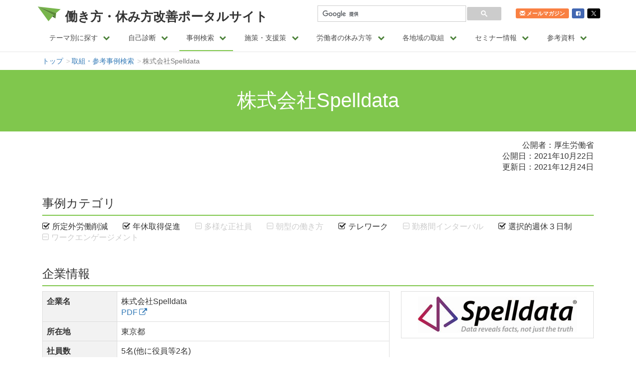

--- FILE ---
content_type: text/html; charset=UTF-8
request_url: https://work-holiday.mhlw.go.jp/detail/04433.html
body_size: 11523
content:
<!DOCTYPE html>
<html lang="ja">
<head>
<!-- Google Tag Manager -->
<script>(function(w,d,s,l,i){w[l]=w[l]||[];w[l].push({'gtm.start':
new Date().getTime(),event:'gtm.js'});var f=d.getElementsByTagName(s)[0],
j=d.createElement(s),dl=l!='dataLayer'?'&l='+l:'';j.async=true;j.src=
'https://www.googletagmanager.com/gtm.js?id='+i+dl;f.parentNode.insertBefore(j,f);
})(window,document,'script','dataLayer','GTM-T89ZG96');</script>
<!-- End Google Tag Manager -->
	<meta charset="UTF-8">
	<meta http-equiv="X-UA-Compatible" content="IE=edge">
	<meta name="description" content="株式会社Spelldataの働き方・休み方改善取組事例ページです。厚生労働省が2021/10/22に公開し、2021/12/24に更新しました。">
	<meta name="keywords" content="働き方,休み方,自己診断,見える化,改善,働き方・休み方改革,株式会社Spelldata">
	<meta id="viewport" name="viewport" content="width=device-width,initial-scale=1">

	<link rel="manifest" href="../dist/json/manifest.json">
	<link rel="shortcut icon" href="../favicon.ico" type="image/x-icon">
	<link rel="apple-touch-icon" href="../dist/image/apple/apple-touch-icon.png">
	<link rel="apple-touch-icon" sizes="57x57" href="../dist/image/apple/apple-touch-icon-57x57.png">
	<link rel="apple-touch-icon" sizes="72x72" href="../dist/image/apple/apple-touch-icon-72x72.png">
	<link rel="apple-touch-icon" sizes="76x76" href="../dist/image/apple/apple-touch-icon-76x76.png">
	<link rel="apple-touch-icon" sizes="114x114" href="../dist/image/apple/apple-touch-icon-114x114.png">
	<link rel="apple-touch-icon" sizes="120x120" href="../dist/image/apple/apple-touch-icon-120x120.png">
	<link rel="apple-touch-icon" sizes="144x144" href="../dist/image/apple/apple-touch-icon-144x144.png">
	<link rel="apple-touch-icon" sizes="152x152" href="../dist/image/apple/apple-touch-icon-152x152.png">

	<meta name="application-name" content="働き方・休み方改善ポータルサイト"/>
	<meta name="msapplication-square70x70logo" content="../dist/image/win/small.jpg"/>
	<meta name="msapplication-square150x150logo" content="../dist/image/win/medium.jpg"/>
	<meta name="msapplication-wide310x150logo" content="../dist/image/win/wide.jpg"/>
	<meta name="msapplication-square310x310logo" content="../dist/image/win/large.jpg"/>
	<meta name="msapplication-TileColor" content="#7BBD51"/>

	<title>株式会社Spelldata：働き方・休み方改善取組事例（公開者：厚生労働省／公開日：2021/10/22／更新日：2021/12/24） | 働き方・休み方改善ポータルサイト</title>

	<meta property="og:type" content="website">
	<meta property="og:url" content="https://work-holiday.mhlw.go.jp">
	<meta property="og:title" content="働き方・休み方改善ポータルサイト">
	<meta property="og:image" content="https://work-holiday.mhlw.go.jp/dist/image/top/site_image.png">
	<meta property="og:description" content="働き方・休み方改善ポータルサイトは、企業や労働者が指標を活用して「働き方」や「休み方」を自己診断することにより、自らの「働き方」や「休み方」を見える化し、時間外労働の削減や年次有給休暇の取得促進を図ることを目的としたサイトです。">
	<meta property="og:site_name" content="働き方・休み方改善ポータルサイト">

	<meta name="twitter:card" content="summary" />
	<meta name="twitter:title" content="働き方・休み方改善ポータルサイト" />
	<meta name="twitter:description" content="働き方・休み方改善ポータルサイトは、企業や労働者が指標を活用して「働き方」や「休み方」を自己診断することにより、自らの「働き方」や「休み方」を見える化し、時間外労働の削減や年次有給休暇の取得促進を図ることを目的としたサイトです。" />
	<link rel="canonical" href="https://work-holiday.mhlw.go.jp/detail/04433.html">
	<link href="/dist/css/common.css?v=20251212" media="all" rel="stylesheet">
	<link href="/dist/css/caseDetail.css?v=20251212" media="all" rel="stylesheet">
	<script type="application/ld+json">
		{"@context": "https://schema.org","@type": "BreadcrumbList","itemListElement": [{"@type": "ListItem","position": 1,"name": "トップ","item": "https://work-holiday.mhlw.go.jp"},{"@type":"ListItem","position":"2","name":"取組・参考事例検索","item": "https://work-holiday.mhlw.go.jp/case/"},{"@type":"ListItem","position":"3","name":"株式会社Spelldata"}]}
	</script>
	<script type="application/ld+json">
		{
			"@context": "https://schema.org",
			"@type": "Article",
			"headline": "株式会社Spelldata：働き方・休み方改善取組事例（2021年12月24日更新）",
			"image": ["https://work-holiday.mhlw.go.jp/detail/04433/2.jpg"],
			"datePublished": "2021-10-22T10:30:00+09:00",
			"dateModified": "2021-12-24T10:39:26+09:00",
			"author": {
				"@type": "Organization",
				"name": "厚生労働省",
				"url": "https://www.mhlw.go.jp/"
			},
			"publisher": {
				"@type": "Organization",
				"name": "厚生労働省",
				"url": "https://www.mhlw.go.jp/"
			}
		}
	</script>
</head>

<body>
<!-- Google Tag Manager (noscript) -->
<noscript><iframe src="https://www.googletagmanager.com/ns.html?id=GTM-T89ZG96"
height="0" width="0" style="display:none;visibility:hidden"></iframe></noscript>
<!-- End Google Tag Manager (noscript) -->
	<div id="top" class="container">
		<header>
			<nav class="navbar">
				<div class="navbar-header">
					<a href="../" class="navbar-brand">働き方・休み方改善ポータルサイト</a>
					<button id="headerMenuButton" type="button" class="navbar-toggle" data-toggle="collapse" data-target="#navbarHeaderBlock" tabindex="-1">
						<span class="sr-only">メニュー</span>
						<span class="icon-bar"></span>
						<span class="icon-bar"></span>
						<span class="icon-bar"></span>
					</button>
				</div>
				<div id="navbarHeaderBlock" class="collapse navbar-collapse">
					<div id="customSearch">
						<!-- サイト内検索窓 -->
						
						<script>
							(function() {
								var cx = '012327854208780795935:7ql7q06slyg';
								var gcse = document.createElement('script');
								gcse.type = 'text/javascript';
								gcse.async = true;
								gcse.src = 'https://cse.google.com/cse.js?cx=' + cx;
								var s = document.getElementsByTagName('script')[0];
								s.parentNode.insertBefore(gcse, s);
							})();
						</script>
						<gcse:searchbox-only></gcse:searchbox-only>
						
						<!-- サイト内検索窓 -->
					</div>
					<div id="headerNavBlock">
						<ul id="headerNav" class="nav navbar-nav">
							<li id="gloablMenuThematic">
								<a href="#indexPickupContentsSection">テーマ別に探す<span class="fa fa-chevron-down" aria-hidden="true"></span></a>
								<div>
									<dl>
										<dt>テーマ別に探す</dt>
										<dd>
											<i class="glyphicon glyphicon-remove" aria-hidden="true"></i>
											<dl>
												<dt><a href="../diagnosis/">企業・社員向け自己診断をしたい<span class="glyphicon glyphicon-chevron-right" aria-hidden="true"></span></a></dt>
											</dl>
											<dl>
												<dt><a href="../case/">企業の（働き方改革）取組事例を検索したい<span class="glyphicon glyphicon-chevron-right" aria-hidden="true"></span></a></dt>
											</dl>
											<dl>
												<dt><a href="../labor-management-dialogue/">労使間で話合いの機会を設けたい<span class="glyphicon glyphicon-chevron-right" aria-hidden="true"></span></a></dt>
											</dl>
											<dl>
												<dt><a href="../thematic/">仕事の進め方など課題別の対策を知りたい<span class="glyphicon glyphicon-chevron-right" aria-hidden="true"></span></a></dt>
											</dl>
											<dl>
												<dt><a href="../holiday/">労働者の休み方に着目した取組等を知りたい<span class="glyphicon glyphicon-chevron-right" aria-hidden="true"></span></a></dt>
											</dl>
											<dl>
												<dt><a href="../kyuuka-sokushin/">年次有給休暇制度について知りたい<span class="glyphicon glyphicon-chevron-right" aria-hidden="true"></span></a></dt>
											</dl>
											<dl>
												<dt><a href="../holiday/time-unit.html">時間単位の年次有給休暇制度を知りたい<span class="glyphicon glyphicon-chevron-right" aria-hidden="true"></span></a></dt>
											</dl>
											<dl>
												<dt><a href="../area/">キッズウィーク・地域の休暇取得促進の取組を知りたい<span class="glyphicon glyphicon-chevron-right" aria-hidden="true"></span></a></dt>
											</dl>
											<dl>
												<dt><a href="../case/index.php?action_kouhyou_caseadvanced_fourdayworkweek=true">選択的週休３日制について知りたい<span class="glyphicon glyphicon-chevron-right" aria-hidden="true"></span></a></dt>
											</dl>
											<dl>
												<dt><a href="../kyuukaseido/">ボランティア休暇・病気休暇など特別な休暇制度を知りたい<span class="glyphicon glyphicon-chevron-right" aria-hidden="true"></span></a></dt>
											</dl>
											<dl>
												<dt><a href="../interval/">勤務間インターバル制度について知りたい<span class="glyphicon glyphicon-chevron-right" aria-hidden="true"></span></a></dt>
											</dl>
											<dl>
												<dt><a href="../shiwayoseboushi/">「しわ寄せ」防止対策について知りたい<span class="glyphicon glyphicon-chevron-right" aria-hidden="true"></span></a></dt>
											</dl>
											<dl>
												<dt><a href="../work-engagement/">ワークエンゲージメントについて知りたい<span class="glyphicon glyphicon-chevron-right" aria-hidden="true"></span></a></dt>
											</dl>
											<dl>
												<dt><a href="../seminar/">シンポジウム・セミナー情報を知りたい<span class="glyphicon glyphicon-chevron-right" aria-hidden="true"></span></a></dt>
											</dl>
											<dl>
												<dt><a href="../shisaku-shiensaku/">制度・支援策を知りたい<span class="glyphicon glyphicon-chevron-right" aria-hidden="true"></span></a></dt>
											</dl>
											<dl>
												<dt><a href="../material/category1.php">事例集やパンフレットを探したい<span class="glyphicon glyphicon-chevron-right" aria-hidden="true"></span></a></dt>
											</dl>
											<dl>
												<dt><a href="../caseform/">取組を掲載したい<span class="glyphicon glyphicon-chevron-right" aria-hidden="true"></span></a></dt>
											</dl>
											<dl>
												<dt><a href="../faq/">疑問を解決したい<span class="glyphicon glyphicon-chevron-right" aria-hidden="true"></span></a></dt>
											</dl>
											<dl>
												<dt><a href="../contact/">問い合わせをしたい<span class="glyphicon glyphicon-chevron-right" aria-hidden="true"></span></a></dt>
											</dl>
											<dl>
												<dt><a href="../registration/">ユーザー登録したい<span class="glyphicon glyphicon-chevron-right" aria-hidden="true"></span></a></dt>
											</dl>
										</dd>
									</dl>
								</div>
							</li>
							<li id="gloablMenuDiagnosis">
								<a href="../diagnosis/">自己診断<span class="fa fa-chevron-down" aria-hidden="true"></span></a>
								<div>
									<dl>
										<dt>自己診断</dt>
										<dd>
											<i class="glyphicon glyphicon-remove" aria-hidden="true"></i>
											<dl>
												<dt><a href="../diagnosis/">「働き方・休み方改善指標」を用いた自己診断<span class="glyphicon glyphicon-chevron-right" aria-hidden="true"></span></a></dt>
												<dd>
													「働き方・休み方改善指標」を用いることで、長時間労働や年次有給休暇に関する状況を把握しやすくなります。
												</dd>
											</dl>
											<dl>
												<dt><a href="../diagnosis/company.php">企業向け自己診断について<span class="glyphicon glyphicon-chevron-right" aria-hidden="true"></span></a></dt>
												<dd>
													企業の人事労務担当者が労働時間や休暇取得の実態や、これに関連する取組や制度を再確認できます。
												</dd>
											</dl>
											<dl>
												<dt><a href="../diagnosis/company.php?action_kouhyou_diagnosis_company_2024_question_01=true">企業向け自己診断開始<span class="glyphicon glyphicon-chevron-right" aria-hidden="true"></span></a></dt>
												<dd>
													企業向け自己診断をすぐに始められます。
												</dd>
											</dl>
											<dl>
												<dt><a href="../diagnosis/staff.php">社員向け自己診断について<span class="glyphicon glyphicon-chevron-right" aria-hidden="true"></span></a></dt>
												<dd>
													社員自身の働き方・休み方を確認し、職場の改善について考えるきっかけにご活用ください。
												</dd>
											</dl>
											<dl>
												<dt><a href="../diagnosis/staff.php?action_kouhyou_diagnosis_staff_2024_question_01=true">社員向け自己診断開始<span class="glyphicon glyphicon-chevron-right" aria-hidden="true"></span></a></dt>
												<dd>
													社員向け自己診断をすぐに始められます。
												</dd>
											</dl>
										</dd>
									</dl>
								</div>
							</li>
							<li id="gloablMenuCase" class="active">
								<a href="../case/">事例検索<span class="fa fa-chevron-down" aria-hidden="true"></span></a>
								<div>
									<dl>
										<dt>事例検索</dt>
										<dd>
											<i class="glyphicon glyphicon-remove" aria-hidden="true"></i>
											<dl>
												<dt><a href="../case/">取組・参考事例検索<span class="glyphicon glyphicon-chevron-right" aria-hidden="true"></span></a></dt>
												<dd>
													取組・参考事例検索ページでは、各社のさまざまな取組をご覧いただけます。自社の取組の参考としてご活用ください。
												</dd>
											</dl>
											<dl>
												<dt><a href="../case/index.php?action_kouhyou_caseadvanced_fourdayworkweek=true#fourdayworkweekCaseItemSection">選択的週休３日制導入事例の紹介<span class="glyphicon glyphicon-chevron-right" aria-hidden="true"></span></a></dt>
												<dd>
													選択的週休３日制に関して、各社の取組をご覧いただくことができます。自社の取組の参考としてください。
												</dd>
											</dl>
											<dl>
												<dt><a href="../case/index.php?action_kouhyou_caseadvanced_workengagement=true">ワークエンゲージメント向上取組事例<span class="glyphicon glyphicon-chevron-right" aria-hidden="true"></span></a></dt>
												<dd>
													ワークエンゲージメントの向上に取り組む企業の、各社の取組をご覧いただくことができます。自社の取組の参考としてください。
												</dd>
											</dl>
											<dl>
												<dt><a href="../case/index.php?action_kouhyou_caseadvanced_timeunit=true">時間単位の年次有給休暇を導入している企業の事例一覧<span class="glyphicon glyphicon-chevron-right" aria-hidden="true"></span></a></dt>
												<dd>
													時間単位の年次有給休暇を導入している企業の、各社の取組をご覧いただくことができます。自社の取組の参考としてください。
												</dd>
											</dl>
											<dl>
												<dt><a href="../case/index.php?action_kouhyou_caseadvanced_interval=true">勤務間インターバル制度導入事例一覧<span class="glyphicon glyphicon-chevron-right" aria-hidden="true"></span></a></dt>
												<dd>
													勤務間インターバル制度に関して、各社の取組をご覧いただくことができます。自社の取組の参考としてください。
												</dd>
											</dl>
										</dd>
									</dl>
								</div>
							</li>
							<li id="gloablMenuShisakuShiensaku">
								<a href="../shisaku-shiensaku/">施策・支援策<span class="fa fa-chevron-down" aria-hidden="true"></span></a>
								<div>
									<dl>
										<dt>施策・支援策</dt>
										<dd>
											<i class="glyphicon glyphicon-remove" aria-hidden="true"></i>
											<dl>
												<dt><a href="../shisaku-shiensaku/">働き方・休み方改革を進めるための支援策<span class="glyphicon glyphicon-chevron-right" aria-hidden="true"></span></a></dt>
												<dd>
													働き方・休み方改革を進めるための支援策をご紹介します。
												</dd>
											</dl>
											<dl>
												<dt><a href="../labor-management-dialogue/">労使間の話合いの機会の整備<span class="glyphicon glyphicon-chevron-right" aria-hidden="true"></span></a></dt>
												<dd>
													働き方・休み方の改善は、労使間の話し合いからはじまります。
												</dd>
											</dl>
											<dl>
												<dt><a href="../kyuuka-sokushin/">年次有給休暇取得促進特設サイト<span class="glyphicon glyphicon-chevron-right" aria-hidden="true"></span></a></dt>
												<dd>
													厚生労働省の取り組んでいる年次有給休暇取得について紹介しています。
												</dd>
											</dl>
											<dl>
												<dt><a href="../case/index.php?action_kouhyou_caseadvanced_fourdayworkweek=true">選択的週休３日制<span class="glyphicon glyphicon-chevron-right" aria-hidden="true"></span></a></dt>
												<dd>
													選択的週休３日制について紹介します。
												</dd>
											</dl>
											<dl>
												<dt><a href="../kyuukaseido/">特別な休暇制度とは<span class="glyphicon glyphicon-chevron-right" aria-hidden="true"></span></a></dt>
												<dd>
													特別な休暇制度とは、法律によって義務とされている休暇ではなく、企業が任意に設ける休暇制度を指します。
												</dd>
											</dl>
											<dl>
												<dt><a href="../interval/">勤務間インターバル制度について<span class="glyphicon glyphicon-chevron-right" aria-hidden="true"></span></a></dt>
												<dd>
													勤務間インターバル制度について紹介します。
												</dd>
											</dl>
											<dl>
												<dt><a href="../telework/">テレワークの推進<span class="glyphicon glyphicon-chevron-right" aria-hidden="true"></span></a></dt>
												<dd>
													テレワークとは、ICT（情報通信技術）を活用し、時間や場所を有効に活用できる柔軟な働き方です。
												</dd>
											</dl>
											<dl>
												<dt><a href="../shiwayoseboushi/">「しわ寄せ」防止特設サイト<span class="glyphicon glyphicon-chevron-right" aria-hidden="true"></span></a></dt>
												<dd>
													厚生労働省では、中小企業庁・公正取引委員会と連携を図り、「しわ寄せ」防止のための対策を講じています。
												</dd>
											</dl>
											<dl>
												<dt><a href="../work-engagement/">ワークエンゲージメントの向上<span class="glyphicon glyphicon-chevron-right" aria-hidden="true"></span></a></dt>
												<dd>
													ワークエンゲージメントの向上に取り組む意義や効果的な取り組みをご紹介します。
												</dd>
											</dl>
										</dd>
									</dl>
								</div>
							</li>
							<li id="gloablMenuHoliday">
								<a href="../holiday/">労働者の休み方等<span class="fa fa-chevron-down" aria-hidden="true"></span></a>
								<div>
									<dl>
										<dt>労働者の休み方等</dt>
										<dd>
											<i class="glyphicon glyphicon-remove" aria-hidden="true"></i>
											<dl>
												<dt><a href="../holiday/">労働者の休み方等について<span class="glyphicon glyphicon-chevron-right" aria-hidden="true"></span></a></dt>
												<dd>
													労働者の休み方等について紹介します。
												</dd>
											</dl>
											<dl>
												<dt><a href="../kyuuka-sokushin/">年次有給休暇取得促進特設サイト<span class="glyphicon glyphicon-chevron-right" aria-hidden="true"></span></a></dt>
												<dd>
													厚生労働省の取り組んでいる年次有給休暇取得について紹介しています。
												</dd>
											</dl>
											<dl>
												<dt><a href="../planned-granting/">年次有給休暇の計画的付与制度<span class="glyphicon glyphicon-chevron-right" aria-hidden="true"></span></a></dt>
												<dd>
													年次有給休暇の計画的付与制度について紹介します。
												</dd>
											</dl>
											<dl>
												<dt><a href="../holiday/time-unit.html">時間単位の年次有給休暇制度<span class="glyphicon glyphicon-chevron-right" aria-hidden="true"></span></a></dt>
												<dd>
													時間単位の年次有給休暇制度について紹介します。
												</dd>
											</dl>
										</dd>
									</dl>
								</div>
							</li>
							<li id="gloablMenuArea">
								<a href="../area/">各地域の取組<span class="fa fa-chevron-down" aria-hidden="true"></span></a>
								<div>
									<dl>
										<dt>各地域の取組</dt>
										<dd>
											<i class="glyphicon glyphicon-remove" aria-hidden="true"></i>
											<dl>
												<dt><a href="../area/">働き方・休み方改革各地域の取組<span class="glyphicon glyphicon-chevron-right" aria-hidden="true"></span></a></dt>
												<dd>
													地方公共団体で行われている取組事例を紹介します。
												</dd>
											</dl>
											<dl>
												<dt><a href="../area/?torikumi=4">地域の特性を活かした年次有給休暇取得促進<span class="glyphicon glyphicon-chevron-right" aria-hidden="true"></span></a></dt>
												<dd>
													地方自治体、都道府県労働局等で行っている地域の特性を活かした年次有給休暇取得促進の取組を紹介しています。
												</dd>
											</dl>
											<dl>
												<dt><a href="../area/?torikumi=3">キッズウィークの取組<span class="glyphicon glyphicon-chevron-right" aria-hidden="true"></span></a></dt>
												<dd>
													キッズウィークに関する各自治体の取組を紹介しています。
												</dd>
											</dl>
										</dd>
									</dl>
								</div>
							</li>
							<li id="gloablMenuSeminar">
								<a href="../seminar/">セミナー情報<span class="fa fa-chevron-down" aria-hidden="true"></span></a>
								<div>
									<dl>
										<dt>セミナー情報</dt>
										<dd>
											<i class="glyphicon glyphicon-remove" aria-hidden="true"></i>
											<dl>
												<dt><a href="../seminar/">直近のシンポジウム・セミナー開催情報<span class="glyphicon glyphicon-chevron-right" aria-hidden="true"></span></a></dt>
												<dd>
													働き方・休み方に関するシンポジウム・セミナーについて紹介します。
												</dd>
											</dl>
											<dl>
												<dt><a href="../seminar/2024.html">2024年度<span class="glyphicon glyphicon-chevron-right" aria-hidden="true"></span></a></dt>
												<dd>
													2024年度に開催された、働き方・休み方に関するシンポジウム・セミナーについて紹介します。
												</dd>
											</dl>
											<dl>
												<dt><a href="../seminar/2023.html">2023年度<span class="glyphicon glyphicon-chevron-right" aria-hidden="true"></span></a></dt>
												<dd>
													2023年度に開催された、働き方・休み方に関するシンポジウム・セミナーについて紹介します。
												</dd>
											</dl>
											<dl>
												<dt><a href="../seminar/2022.html">2022年度<span class="glyphicon glyphicon-chevron-right" aria-hidden="true"></span></a></dt>
												<dd>
													2022年度に開催された、働き方・休み方に関するシンポジウム・セミナーについて紹介します。
												</dd>
											</dl>
											<dl>
												<dt><a href="../seminar/2021.html">2021年度<span class="glyphicon glyphicon-chevron-right" aria-hidden="true"></span></a></dt>
												<dd>
													2021年度に開催された、働き方・休み方に関するシンポジウム・セミナーについて紹介します。
												</dd>
											</dl>
										</dd>
									</dl>
								</div>
							</li>
							<li id="gloablMenuMaterial">
								<a href="../material/">参考資料<span class="fa fa-chevron-down" aria-hidden="true"></span></a>
								<div>
									<dl>
										<dt>参考資料</dt>
										<dd>
											<i class="glyphicon glyphicon-remove" aria-hidden="true"></i>
											<dl>
												<dt><a href="../material/">参考資料<span class="glyphicon glyphicon-chevron-right" aria-hidden="true"></span></a></dt>
												<dd>
													働き方・休み方に関する広報媒体や報道発表の資料、アンケート調査結果などを掲載しています。
												</dd>
											</dl>
											<dl>
												<dt><a href="../material/category1.php">関係法令等に関するパンフレットなど<span class="glyphicon glyphicon-chevron-right" aria-hidden="true"></span></a></dt>
												<dd>
													関係法令等に関するパンフレットやリーフレット、ハンドブック、事例集などの広報媒体を掲載しています。
												</dd>
											</dl>
											<dl>
												<dt><a href="../material/category2.html">働き方・休み方改善ハンドブック<span class="glyphicon glyphicon-chevron-right" aria-hidden="true"></span></a></dt>
												<dd>
													働き方・休み方の改善に役立つハンドブックを業種別に作成しています。
												</dd>
											</dl>
											<dl>
												<dt><a href="../material/category6.html">地域の特性を活かしたワーク・ライフ・バランスの推進事例集<span class="glyphicon glyphicon-chevron-right" aria-hidden="true"></span></a></dt>
												<dd>
													地域の特性を活かしたワーク・ライフ・バランスの推進事例集を紹介します。
												</dd>
											</dl>
											<dl>
												<dt><a href="../material/category4.html">特別な休暇制度-資料<span class="glyphicon glyphicon-chevron-right" aria-hidden="true"></span></a></dt>
												<dd>
													特別な休暇制度及び犯罪被害者の被害回復のための休暇制度に関する資料です。
												</dd>
											</dl>
											<dl>
												<dt><a href="../material/movie.html">働き方・休み方改善に関する動画一覧<span class="glyphicon glyphicon-chevron-right" aria-hidden="true"></span></a></dt>
												<dd>
													働き方・休み方改善ポータルサイトに掲載している、動画の掲載箇所をまとめています。
												</dd>
											</dl>
										</dd>
									</dl>
								</div>
							</li>
						</ul>
						<ul id="headerSocialNav" class="nav navbar-nav">
							<li id="headerMerumaga">
								<a href="../mailmagazine.html"><span class="glyphicon glyphicon-envelope"></span>メールマガジン</a>
							</li>
							<li id="headerFacebook">
								<a href="http://www.facebook.com/share.php?u=https://work-holiday.mhlw.go.jp/" onclick="window.open(this.href, 'FBwindow', 'width=650, height=450, menubar=no, toolbar=no, scrollbars=yes'); return false;"><i class="fa fa-facebook-square"></i><span>facebook</span></a>
							</li>
							<li id="headerTwitter">
								<a href="http://twitter.com/share?text=%e5%83%8d%e3%81%8d%e6%96%b9%e3%83%bb%e4%bc%91%e3%81%bf%e6%96%b9%e6%94%b9%e5%96%84%e3%83%9d%e3%83%bc%e3%82%bf%e3%83%ab%e3%82%b5%e3%82%a4%e3%83%88&url=https://work-holiday.mhlw.go.jp" onClick="window.open(encodeURI(decodeURI(this.href)), 'tweetwindow', 'width=650, height=470, personalbar=0, toolbar=0, scrollbars=1, sizable=1'); return false;" rel="nofollow"><i class="fa fa-twitter"></i><span>twitter</span></a>
							</li>
						</ul>
					</div>
				</div>
			</nav>
		</header>

		<nav id="breadcrumbs">
			<ol class="breadcrumb">
				<li><a href="../">トップ</a></li>
				<li><a href="../case/">取組・参考事例検索</a></li>
				<li class="active">株式会社Spelldata</li>
			</ol>
		</nav>

		<article id="caseDetailPage">
			<h1><span>株式会社Spelldata</span></h1>

			<div id="authorBlock">
				<address>厚生労働省</address>
				<time datetime="2021-10-22" itemprop="datepublished" class="datepublished">2021年10月22日</time>
				<time datetime="2021-12-24" itemprop="datemodified" class="datemodified">2021年12月24日</time>			</div>			
			<section class="categorySection">
				<h2>事例カテゴリ</h2>
				<ul class="row">
										<li class="col-lg-2 col-mg-6 col-sm-6 col-xs-12 checked">所定外労働削減</li>
										<li class="col-lg-2 col-mg-6 col-sm-6 col-xs-12 checked">年休取得促進</li>
										<li class="col-lg-2 col-mg-6 col-sm-6 col-xs-12">多様な正社員</li>
										<li class="col-lg-2 col-mg-6 col-sm-6 col-xs-12">朝型の働き方</li>
										<li class="col-lg-2 col-mg-6 col-sm-6 col-xs-12 checked">テレワーク</li>
										<li class="col-lg-2 col-mg-6 col-sm-6 col-xs-12">勤務間インターバル</li>
										<li class="col-lg-2 col-mg-6 col-sm-6 col-xs-12 checked">選択的週休３日制</li>
										<li class="col-lg-2 col-mg-6 col-sm-6 col-xs-12">ワークエンゲージメント</li>
				</ul>
			</section>

			<section class="companySection">
				<h2>企業情報</h2>
				<div class="clearfix">
					<figure class="col-lg-2">
						<img src="04433/2.jpg" alt="株式会社Spelldata">
					</figure>
					<table class="table table-bordered">
						<tbody>
							<tr>
								<th>企業名</th>
								<td data-label="企業名">
									<div>株式会社Spelldata<br><a href="04433.pdf" target="_blank">PDF</a></div>
								</td>
							</tr>
							<tr>
								<th>所在地</th>
								<td data-label="所在地">
									<div>東京都</div>
								</td>
							</tr>
							<tr>
								<th>社員数</th>
								<td data-label="社員数">
									<div>5名(他に役員等2名)</div>
								</td>
							</tr>
							<tr>
								<th>業種</th>
								<td data-label="業種">
									<div>情報通信業</div>
								</td>
							</tr>
						</tbody>
					</table>
				</div>
			</section>

			<section class="torikumiSection">
				<h2>取組事例</h2>
				<table class="table table-bordered">
					<tbody>
						<tr>
							<th>取組の目的</th>
							<td data-label="取組の目的">
								<div>
従業員の力＝会社の力であると考え、従業員が快適に心地よく働くことで、会社が活性化し、サービス向上に繋がると考えています。<br />
Spelldataではライフステージの変化が激しい女性に優しい会社を目指しています。小規模な会社だからこそできる、従業員の要望に寄り添った柔軟な制度を積極的に取り入れ、短時間勤務でも効率良く生産性の高い働き方を実現することを目指しています。
								</div>
							</td>
						</tr>
						<tr>
							<th>取組の概要</th>
							<td data-label="取組の概要">
								<div>
＜現在の取組＞<br />
＊平日、午前5時〜午後10時の間で決められた月間の労働時間を自由に設計できるスーパーフレックスタイム制度<br />
2020年、新型コロナウイルス感染拡大により3月から5月まで、3か月ほど児童の自宅待機が続いたため、自宅に子供がいる状況で働く事が難しい従業員には、早朝5時から働いたり、夜8時以降に働くことを許可して、日中は子供と向き合えるようにしました。<br />
その経験を活かし、スーパーフレックスタイム制度を導入し、家庭や社会状況の変化に合わせて、働く時間を従業員が自分で管理できるようにしました。<br />
<br />
＊土日祝日以外、1週間のうち希望する平日1日を休日とする週休3日制<br />
現在、新型コロナウイルスの影響で出勤者数を減らす対策や、副業など多様な働き方のニーズの高まりから企業での導入が検討されていますが、Spelldataでは「家族がいない平日に休みを取ることで、育児や家事から解放される『真の休暇』が欲しい」という要望を受けて導入しました。<br />
制度の利用者は、平日の休みを利用して、自分の趣味や運動、語学力向上のためTOEICの勉強などをしています。<br />
<br />
＊1時間単位で取得可能な年次有給休暇<br />
従業員からの「子供の学校の用事で日中2〜3時間、外出したい」という要望に対応し、年次有給休暇を1時間単位での利用を可能にしました。<br />
パート社員から正社員への転換を希望する従業員より、もっと柔軟な働き方ができるようにしてほしいという声があり、従業員と意見交換を重ね、上記の3つの施策導入に至りました。<br />
自分で働き方を自由に決めることができるこの3つの制度により、個人の生活スタイルを尊重し、柔軟に働ける環境を整えました。<br />
<br />
＊完全在宅勤務（テレワーク）<br />
2004年〜2014年の10年間、代表は米IT企業で就業していましたが、全て在宅勤務でした。当時、欧米では在宅勤務は広く導入されており、その経験からSpelldata設立当初から在宅勤務を導入しています。情報通信環境について、SaaSを積極活用し、パスワードポリシーや二段階認証を徹底するなど、これまでの代表の経験を活かした在宅勤務に取り組んでいます。<br />
また、自宅＝オフィスと捉えた様々な福利厚生を揃えています。<br />
・毎月1万円の在宅勤務手当<br />
・ノイズキャンセリングヘッドフォン支給<br />
・家具購入費支給（入社2年目以降、4万円）<br />
・エアコンクリーニング代の支援（年１回）<br />
・最新のiPhone、PC支給<br />
・通信回線費用の会社負担<br />
<br />
＊残業の削減<br />
社内業務報告ツールと就業時間申請を確認し、社内掲示板や毎週1回実施する全体会議で残業しないよう呼びかけています。<br />
<br />
＊午前中3時間は学習時間<br />
Spelldataでは教育を重視しており、リスキリング（Reskilling）は継続的に続けていくべきものと考えています。就業時間内の3時間（朝9時～12時まで）を学習・研究時間として割り当てており、年間の学習・研究時間は、732時間に達します。<br />
内容は、IT、各部門の専門知識の習得の他、ビジネス書、英語の勉強など多岐に渡ります。資格の勉強を行うことも可能で、従業員はITパスポートや統計検定の資格を取得しています。<br />
<br />
＊年次有給休暇の取得促進<br />
代表自らが年次有給休暇の取得を呼びかけ、総務が取得状況をチェックしています。特に10月は「年次有給休暇取得促進期間」として、社内掲示板と9月最終週の全体会議で取得を促しました。<br />
<br />
＊特別休暇<br />
2018年1月に病気休暇、裁判員休暇を導入しています。<br />
<br />
＊健康企業宣言の実施<br />
Spelldataは、従業員が健康であることが、幸せの源泉であり、能力を発揮して働けるために大事な要因だと考えています。<br />
健康企業となることを宣言し、協会けんぽ東京支部の認定（健康優良企業「銀の認定」）を得るための各種取組を開始しています。健康維持に関しては、以下の取組を実施しています。<br />
・婦人科検診を含む健康診断（年１回）　<br />
・歯科検診（半年に１回）<br />
・外部サービスと提携、保健師による健康アドバイスやウェビナー視聴<br />
・インフルエンザ予防接種の費用負担<br />
・風疹抗体検査の費用負担<br />
・加湿器支給<br />
・二酸化炭素測定器支給（換気ができているかどうか確認）
								</div>
							</td>
						</tr>
						<tr>
							<th>現状とこれまでの取組の効果</th>
							<td data-label="現状とこれまでの取組の効果">
								<div>
テレワークは全従業員が実施しています。<br />
スーパーフレックス、週休3日制を利用した正社員が１名、時間単位年休はパートを含む全従業員が利用しています。<br />
年次有給休暇は、病院や子供の学校行事などの理由で1時間単位で取得したり、会社の夏期休暇に有給休暇を追加するなど、取得が進んでいます。<br />
<br />
＊従業員の声<br />
小学生の子供の帰宅時間を考慮すると短時間勤務であるパートという選択肢しかありませんでしたが、コロナ感染拡大以前から完全在宅勤務を実施するSpelldataに入社できたおかげで、10年ぶりの会社勤めを実現することができました。<br />
久々の仕事と未経験のIT業界に不安が大きかったですが、午前中3時間の勉強時間のおかげでITパスポートや統計検定4級を取得し、現在も毎日勉強を続けることでスキルアップを続けています。<br />
また、スーパーフレックス制度と週休3日制を利用してパートから短時間正社員に転換し、家庭とキャリアの両立が可能になりました。
								</div>
							</td>
						</tr>
					</tbody>
				</table>

				<div class="text-right">
					<div>
						（R3.6）
					</div>
				</div>
			</section>
            <section class="moreContentSection">
				<h2>以下の事例も是非ご覧ください。</h2>
                <dl id="addjirei"></dl>
			</section>
            
            <section class="evaluationSection printNone">
				<h2>事例を評価する</h2>
				<div id="evaluationBlock">
					<ul class="row btn-group" data-toggle="buttons">
						<li class="col-xs-12">
							<label>
								<input type="radio" name="evaluation" autocomplete="off" value="とても役に立った"> とても役に立った
							</label>
						</li>
						<li class="col-xs-12">
							<label>
								<input type="radio" name="evaluation" autocomplete="off" value="少し役に立った"> 少し役に立った
							</label>
						</li>
						<li class="col-xs-12">
							<label>
								<input type="radio" name="evaluation" autocomplete="off" value="あまり役に立たなかった"> あまり役に立たなかった
							</label>
						</li>
						<li class="col-xs-12">
							<label>
								<input type="radio" name="evaluation" autocomplete="off" value="まったく役に立たなかった"> まったく役に立たなかった
							</label>
						</li>
					</ul>
					<input type="hidden" name="id" value="04433">
					<input type="hidden" name="examplename" value="株式会社Spelldata">
				</div>

				<div class="button">
					<ul>
						<li><a id="save" href="javascript:void(0)" class="btn btn-primary btn-lg btn-block">評価する<span class="btnIcon"></span></a></li>
					</ul>
				</div>

				<div id="evaluationModal" class="modal fade">
					<div class="modal-dialog">
						<div class="modal-content">
							<div class="modal-body"></div>
						</div>
					</div>
				</div>
			</section>
						
		</article>
		
		<aside id="goDiagnosisAside" class="printNone">
			<div>
				<a id="goDiagnosisAsideCompanyBtn" href="/diagnosis/company.php" target="_blank">
					<h2>
						<span>企業向け自己診断</span>しませんか？
					</h2>
					<div>
						<figure>
							<img src="/dist/image/diagnosis/img_mieruka.png" alt="見える化">
						</figure>
						<ul>
							<li>
								自社の現状把握が行える！
							</li>
							<li>
								自社の働き方・休み方の実態把握が行える！
							</li>
						</ul>
					</div>
					<div>
						<div>
							<span>すぐ診断できる</span><br><span>診断はこちら</span><br><span>（無料）</span>
						</div>
					</div>
				</a>
			</div>
		</aside>
		
        <footer>
			<nav>
				<ul>
					<li><a href="../about/">概要</a></li>
					<li><a href="../caseform/">事例投稿</a></li>
					<li><a href="../questionnaire/">アンケート</a></li>
					<li><a href="../link/">関連サイト</a></li>
					<li><a href="../faq/">よくある質問</a></li>
					<li><a href="../sitemap/">サイトマップ</a></li>
					<li><a href="../contact/">本サイトについて/お問い合わせ</a></li>
					<li id="moveTop"><span id="moveGoTop_icon"><i class="glyphicon glyphicon-arrow-up"></i></span><span id="moveGoTop_text">上へ戻る</span></li>
				</ul>
			</nav>

			<dl>
				<dt><a href="https://www.mhlw.go.jp/" target="_blank" rel="noopener noreferrer"><img src="../dist/image/common/bn_mhlw.gif" alt="厚生労働省" width="134" /></a></dt>
				<dd>〒100-8916 東京都千代田区霞が関1-2-2</dd>
				<dd>Copyright &copy; Ministry of Health, Labour and Welfare, All Right reserved.</dd>
			</dl>
		</footer>
				
	</div>

    <script src="/dist/js/app.js"></script>
	<script src="/dist/js/caseDetail.js"></script>
	<script>
		jireiThreeList(13,5,1,"04433");
		otherJireiList("04433");
	</script>
    </body>
</html>

--- FILE ---
content_type: text/html; charset=UTF-8
request_url: https://work-holiday.mhlw.go.jp/api/?action_api_detail_index=true
body_size: 590
content:
{"prefList":{"list":[{"CompanyNo":"04632","CompanyName":"ソフィアメディ株式会社","PrefCd":"13","GyousyuCd":"14","KiboCd":"4","JireiTemplateCd":"3","ImageLogo":"\/detail\/04632\/2.jpg"},{"CompanyNo":"04625","CompanyName":"株式会社木元省美堂","PrefCd":"13","GyousyuCd":"3","KiboCd":"2","JireiTemplateCd":"3","ImageLogo":"\/detail\/04625\/2.jpg"},{"CompanyNo":"04618","CompanyName":"プライマリー・アシスト株式会社","PrefCd":"13","GyousyuCd":"10","KiboCd":"3","JireiTemplateCd":"3","ImageLogo":"\/detail\/04618\/2.jpg"}],"name":"東京都"},"gyousyuList":{"list":[{"CompanyNo":"04622","CompanyName":"株式会社ミリオンバリュー","PrefCd":"12","GyousyuCd":"5","KiboCd":"1","JireiTemplateCd":"3","ImageLogo":"\/detail\/04622\/2.jpg"},{"CompanyNo":"04621","CompanyName":"株式会社ペンシル","PrefCd":"40","GyousyuCd":"5","KiboCd":"3","JireiTemplateCd":"3","ImageLogo":"\/detail\/04621\/2.jpg"},{"CompanyNo":"04619","CompanyName":"株式会社ProVision","PrefCd":"14","GyousyuCd":"5","KiboCd":"3","JireiTemplateCd":"3","ImageLogo":"\/detail\/04619\/2.jpg"}],"name":"情報通信業"},"kiboList":{"list":[{"CompanyNo":"04640","CompanyName":"あかつき社会保険労務士法人","PrefCd":"34","GyousyuCd":"15","KiboCd":"1","JireiTemplateCd":"1","ImageLogo":"\/detail\/04640\/2.jpg"},{"CompanyNo":"04635","CompanyName":"株式会社中央ミルク","PrefCd":"19","GyousyuCd":"6","KiboCd":"1","JireiTemplateCd":"1","ImageLogo":"\/detail\/04635\/2.jpg"},{"CompanyNo":"04617","CompanyName":"青木電気工業株式会社","PrefCd":"38","GyousyuCd":"2","KiboCd":"1","JireiTemplateCd":"1","ImageLogo":"\/detail\/04617\/2.jpg"}],"name":"社員数1人〜29人の企業"}}

--- FILE ---
content_type: text/html; charset=UTF-8
request_url: https://work-holiday.mhlw.go.jp/api/?action_api_detail_other=true
body_size: 21
content:
{"otherJireiList":[]}

--- FILE ---
content_type: text/css
request_url: https://work-holiday.mhlw.go.jp/dist/css/caseDetail.css?v=20251212
body_size: 3571
content:
.icheckbox_square-green,.iradio_square-green{display:inline-block;vertical-align:middle;margin:0;padding:0;width:22px;height:22px;background:url(../image/form/green.png) no-repeat !important;border:none;cursor:pointer}.icheckbox_square-green,.iradio_square-green{background-position:0 0;margin-right:10px}.icheckbox_square-green.hover,.iradio_square-green.hover{background-position:-24px 0 !important}.icheckbox_square-green.checked,.iradio_square-green.checked{background-position:-48px 0 !important}.icheckbox_square-green.disabled,.iradio_square-green.disabled{background-position:-72px 0 !important;cursor:default}.icheckbox_square-green.checked.disabled,.iradio_square-green.checked.disabled{background-position:-96px 0 !important}@media(min-resolution: 120dpi){.icheckbox_square-green,.iradio_square-green{background:url(../image/form/green@2x.png) #fff;background-size:240px 24px}}article#caseDetailPage .categorySection li{color:#ccc !important}article#caseDetailPage .categorySection li:before{content:"";font-family:FontAwesome;margin-right:5px;color:#ccc !important}article#caseDetailPage .categorySection li.checked{color:#333 !important}article#caseDetailPage .categorySection li.checked:before{content:"";font-family:FontAwesome;margin-right:5px;color:#333 !important}article#caseDetailPage .companySection div>figure{text-align:center;border:1px solid #ddd;display:block;margin-bottom:1em;padding:10px}article#caseDetailPage .torikumiSection td div>figure{display:block;margin-top:1em}article#caseDetailPage.preview .torikumiSection td div>figure img{max-width:clamp(200px,85vw,500px);width:auto}article#caseDetailPage .otherJireiSection table{border:none;border-top:2px solid #ddd}article#caseDetailPage .otherJireiSection tr{display:block}article#caseDetailPage .otherJireiSection tr:last-of-type{margin-bottom:0px}article#caseDetailPage .otherJireiSection th{text-align:center !important;display:none;border:none}article#caseDetailPage .otherJireiSection td{display:flex !important;border:none;padding:0px;border-left:2px solid #ddd;border-right:2px solid #ddd;border-bottom:2px solid #ddd}article#caseDetailPage .otherJireiSection td::before{content:attr(data-label);display:block;text-align:center;font-weight:bold;background:#f2f2f2;padding:8px;width:6em;border-bottom:0 !important}article#caseDetailPage .otherJireiSection td div{padding:8px;margin-bottom:0px;width:calc(100% - 6em)}article#caseDetailPage .otherJireiSection tbody tr:not(:first-child){border-top:2px solid #ddd}article#caseDetailPage .otherJireiSection tbody tr:not(:last-child){margin-bottom:1em}article#caseDetailPage table{border:none}article#caseDetailPage table:last-child{border-bottom:0px}article#caseDetailPage thead{display:none}article#caseDetailPage td{word-break:break-all}article#caseDetailPage td div,article#caseDetailPage td ul{padding:8px;margin-bottom:0px}article#caseDetailPage section:not(.kadaiSection) table{border-top:2px solid #ddd}article#caseDetailPage section:not(.kadaiSection) tr{display:block}article#caseDetailPage section:not(.kadaiSection) tr:last-of-type{margin-bottom:0px}article#caseDetailPage section:not(.kadaiSection) th{text-align:center;display:none;border:none}article#caseDetailPage section:not(.kadaiSection) td{display:block;border:none;padding:0px;border-left:2px solid #ddd;border-right:2px solid #ddd;border-bottom:2px solid #ddd}article#caseDetailPage section:not(.kadaiSection) td:before{content:attr(data-label);display:block;text-align:center;font-weight:bold;background:#f2f2f2;padding:8px;border-bottom:2px solid #ddd}article#caseDetailPage .torikumiSection p{padding:8px;border:2px solid #ddd}article#caseDetailPage .torikumiSection dl.row{margin-left:0px;margin-right:0px}article#caseDetailPage .torikumiSection dt:first-child{border-top:2px solid #ddd}article#caseDetailPage .torikumiSection dt,article#caseDetailPage .torikumiSection dd{font-weight:normal;border-bottom:2px solid #ddd;border-left:2px solid #ddd;border-right:2px solid #ddd;padding:8px}article#caseDetailPage section.kadaiSection td{border:2px solid #ddd}article#caseDetailPage section.kadaiSection tr,article#caseDetailPage section.kadaiSection td{display:block;border-top:none;padding:0px}article#caseDetailPage section.kadaiSection tr.daikomoku:not(:first-of-type){margin-top:1em}article#caseDetailPage section.kadaiSection tr.daikomoku td{font-weight:bold;text-align:center;border-top:2px solid #ddd}article#caseDetailPage section.kadaiSection tr.chukomoku:before{content:attr(data-label);display:block;text-align:center;font-weight:bold;border-bottom:2px solid #ddd;border-left:2px solid #ddd;border-right:2px solid #ddd;padding:8px}article#caseDetailPage section.kadaiSection tr.chukomoku td:first-child{display:none}article#caseDetailPage section.kadaiSection tr.chukomoku td:last-child{border-bottom:2px solid #ddd}article#caseDetailPage section.kadaiSection tr:not(.daikomoku) td:before{content:attr(data-label);font-weight:bold;padding:8px 8px 0px 8px;display:inline-block}article#caseDetailPage section.evaluationSection #evaluationModal strong{color:#578734;font-size:150%}article#caseDetailPage section.evaluationSection #evaluationModal h3{margin-top:0px}article#caseDetailPage section.evaluationSection #evaluationModal h3.alert-success{color:#3c763d}article#caseDetailPage section.evaluationSection #evaluationModal h3.alert-danger{color:#a94442}article#caseDetailPage section.evaluationSection #evaluationModal .modal-body{padding:0px}article#caseDetailPage section.evaluationSection #evaluationModal .closeModal{padding-right:15px;padding-bottom:15px}article#caseDetailPage.detailStyle2017 .arrowBlock{display:none}article#caseDetailPage.detailStyle2017 .torikumiSection p{border:none;padding:0px;margin-bottom:2em}article#caseDetailPage.detailStyle2017 .torikumiSection p+figure{margin-bottom:2em;display:inline-block;border:1px solid #ddd;padding:4px;border-radius:4px 4px 4px 4px;display:table}article#caseDetailPage.detailStyle2017 .torikumiSection p+figure>img+figcaption{font-size:85%;display:table-caption;caption-side:bottom;border:1px solid #ddd;border-top:none;border-radius:0px 0px 4px 4px;background:#fff;margin-top:-4px;padding:2px 4px 4px 4px}article#caseDetailPage.detailStyle2017 .torikumiSection p:last-child,article#caseDetailPage.detailStyle2017 .torikumiSection p+figure:last-child{margin-bottom:0px}article#caseDetailPage.detailStyle2017 h3+p,article#caseDetailPage.detailStyle2017 h3+ul,article#caseDetailPage.detailStyle2017 h3+p+figure{margin-left:2em}article#caseDetailPage.detailStyle2017 .shindanResultCategory{text-align:center;margin-bottom:1em;border-bottom:2px solid #ddd;padding-bottom:8px}article#caseDetailPage.detailStyle2017 .kentoBlock{border:3px solid #ddd;padding:8px;margin-left:2em;position:relative}article#caseDetailPage.detailStyle2017 .kentoBlock h4{margin-top:0px;font-weight:bold;position:absolute;border:3px solid #ddd;background:#fff !important;padding:8px 16px;top:-1.25em;left:1em}article#caseDetailPage.detailStyle2017 .kentoBlock h4+p{padding:1em;padding-bottom:.5em}article#caseDetailPage.detailStyle2017 section#taisakuanSection:not(.kadaiSection) table{border-top:none}article#caseDetailPage.detailStyle2017 section#taisakuanSection:not(.kadaiSection) thead{display:none}article#caseDetailPage.detailStyle2017 section#taisakuanSection:not(.kadaiSection) tr{display:block}article#caseDetailPage.detailStyle2017 section#taisakuanSection:not(.kadaiSection) tr:after{content:"";display:table;clear:both}article#caseDetailPage.detailStyle2017 section#taisakuanSection:not(.kadaiSection) th,article#caseDetailPage.detailStyle2017 section#taisakuanSection:not(.kadaiSection) td{display:block;padding:8px;font-size:85%;border:1px solid #ddd}article#caseDetailPage.detailStyle2017 section#taisakuanSection:not(.kadaiSection) td i{color:#80c74d}article#caseDetailPage.detailStyle2017 section#taisakuanSection:not(.kadaiSection) td.work:before,article#caseDetailPage.detailStyle2017 section#taisakuanSection:not(.kadaiSection) td.holiday:before{display:inline;content:attr(data-label);margin-right:1em;background:none;padding:0px;font-weight:normal;border:none}article#caseDetailPage.detailStyle2017 section#taisakuanSection:not(.kadaiSection) td.komoku{background:#f2f2f2;font-weight:bold;white-space:nowrap}article#caseDetailPage.detailStyle2017 section#taisakuanSection:not(.kadaiSection) td.komoku:before{display:none}article#caseDetailPage.detailStyle2017 section#taisakuanSection:not(.kadaiSection) td.work{float:left;width:50%}article#caseDetailPage.detailStyle2017 section#taisakuanSection:not(.kadaiSection) td.holiday{float:right;width:50%;border-left:none}article#caseDetailPage.detailStyle2017 section#taisakuanSection:not(.kadaiSection) td.work,article#caseDetailPage.detailStyle2017 section#taisakuanSection:not(.kadaiSection) td.holiday{text-align:left;padding:8px;vertical-align:middle}article#caseDetailPage.detailStyle2017 section#taisakuanSection th.vision{background:#d6e7f6 !important}article#caseDetailPage.detailStyle2017 section#taisakuanSection th.system{background:#f9d8e0 !important}article#caseDetailPage.detailStyle2017 section#taisakuanSection th.action{background:#fff3c8 !important}article#caseDetailPage.detailStyle2017 section#taisakuanSection th.check{background:#dfeed6 !important}article#caseDetailPage.detailStyle2018 .companySection th{white-space:nowrap}article#caseDetailPage.detailStyle2018 .torikumiSection h3{text-indent:-2em;margin-left:2em;margin-bottom:0em}article#caseDetailPage.detailStyle2018 .torikumiSection p{padding:16px;margin-bottom:3em;margin-left:3.5rem}article#caseDetailPage.detailStyle2018 .torikumiSection:nth-last-of-type(2) p{margin-bottom:20px}article#caseDetailPage.detailStyle2020 .companySection th{white-space:nowrap}article#caseDetailPage.detailStyle2020 .torikumiSection h3{text-indent:-2em;margin-left:2em;margin-bottom:0em}article#caseDetailPage.detailStyle2020 .torikumiSection h3+div{margin-left:3.5rem}article#caseDetailPage.detailStyle2020 .torikumiSection div{padding:16px;margin-bottom:2em;border:1px solid #ddd;display:flex;flex-flow:column}article#caseDetailPage.detailStyle2020 .torikumiSection div p{border:none;padding:0}article#caseDetailPage.detailStyle2020 .torikumiSection div figure{text-align:center;border:1px solid #ccc;margin-left:auto;margin-right:auto;min-width:220px}article#caseDetailPage.detailStyle2020 .torikumiSection div figure img{padding:.5em}article#caseDetailPage.detailStyle2020 .torikumiSection div figure figcaption{text-align:left;background:rgba(0,0,0,.4);color:#fff;width:100%;font-size:75%;font-weight:bold;padding:4px;text-shadow:1px 1px 0px rgba(0,0,0,.3),-1px 1px 0px rgba(0,0,0,.3),1px -1px 0px rgba(0,0,0,.3),-1px -1px 0px rgba(0,0,0,.3),1px 0px 0px rgba(0,0,0,.3),0px 1px 0px rgba(0,0,0,.3),-1px 0px 0px rgba(0,0,0,.3),0px -1px 0px rgba(0,0,0,.3)}article#caseDetailPage.detailStyle2020 .nengetsuSection{margin-top:-25px}article#caseDetailPage.detailStyle2022 .torikumiSection h3{margin-bottom:0}article#caseDetailPage.detailStyle2022 .torikumiSection p{border:none}article#caseDetailPage.detailStyle2022 .torikumiSection figure{margin-left:auto;margin-right:auto;text-align:center;font-size:85%}article#caseDetailPage.detailStyle2022 .torikumiSection figure:not(:last-of-type){margin-bottom:1em}article#caseDetailPage.detailStyle2022 .torikumiSection img{border:1px solid #ccc;padding:4px}article#caseDetailPage.detailStyle2022 .torikumiSection figcaption{padding:4px}article#caseDetailPage.detailStyle2022 .torikumiSection footer{text-align:left;margin-top:4px;margin-left:4.5em;position:relative}article#caseDetailPage.detailStyle2022 .torikumiSection footer::after{content:"（出所）";position:absolute;left:-4em;top:0}article#caseDetailPage .moreContentSection dl>div{display:flex;flex-wrap:wrap}article#caseDetailPage .moreContentSection dl>div:not(:last-child){margin-bottom:1em}article#caseDetailPage .moreContentSection dl>div>dd{flex-basis:100%}article#caseDetailPage .moreContentSection dl>div>dd:not(:last-child){margin-bottom:1em}article#caseDetailPage .moreContentSection dl>dt{color:#578734;margin-bottom:.5em}article#caseDetailPage .moreContentSection figure{text-align:center}article#caseDetailPage .moreContentSection figure div{height:150px;border:1px solid #ccc;margin:0px 4px 4px 4px;position:relative}article#caseDetailPage .moreContentSection figure img{width:auto;max-height:130px;padding:2px;position:absolute;top:0px;right:0px;bottom:0px;left:0px;margin:auto}.companySection a::after,.kadaiSection a::after,.torikumiSection a::after{content:"";font-family:FontAwesome;margin-left:3px}@media print,all and (min-width: 600px){article#caseDetailPage .categorySection li{width:auto}article#caseDetailPage .companySection div>figure{width:35%;float:right}article#caseDetailPage .companySection div>figure img{max-height:160px}article#caseDetailPage .companySection div>table{width:63%;float:left}article#caseDetailPage .companySection div>table.noimage{width:100%}article#caseDetailPage section:not(.kadaiSection) table{border:1px solid #ddd}article#caseDetailPage section:not(.kadaiSection) table:last-child{border-bottom:1px solid #ddd}article#caseDetailPage section:not(.kadaiSection) thead{display:table-header-group}article#caseDetailPage section:not(.kadaiSection) tr{display:table-row;margin-bottom:0px;border:none}article#caseDetailPage section:not(.kadaiSection) tr:last-of-type{margin-bottom:0px}article#caseDetailPage section:not(.kadaiSection) th{display:table-cell;text-align:left;border:1px solid #ddd}article#caseDetailPage section:not(.kadaiSection) td{display:table-cell;border-bottom:none;padding:8px;border:1px solid #ddd}article#caseDetailPage section:not(.kadaiSection) td:last-of-type{border-bottom:1px solid #ddd}article#caseDetailPage section:not(.kadaiSection) td:before{display:none}article#caseDetailPage section:not(.kadaiSection) td div{padding:0px}article#caseDetailPage .companySection th,article#caseDetailPage .torikumiSection th{width:150px}article#caseDetailPage .evaluationSection #evaluationBlock>ul{display:flex;flex-wrap:wrap}article#caseDetailPage .evaluationSection #evaluationBlock>ul li{width:38.6%;float:none}article#caseDetailPage.detailStyle2017 .arrowBlock{display:block}article#caseDetailPage.detailStyle2017 .arrow{width:50%;text-align:center}article#caseDetailPage.detailStyle2017 .arrow:first-child{float:left}article#caseDetailPage.detailStyle2017 .arrow:last-child{float:right}article#caseDetailPage.detailStyle2017 .kentoBlock{margin-left:0px}article#caseDetailPage.detailStyle2017 section#taisakuanSection:not(.kadaiSection) table{border:solid 1px #ddd}article#caseDetailPage.detailStyle2017 section#taisakuanSection:not(.kadaiSection) thead{display:table-header-group}article#caseDetailPage.detailStyle2017 section#taisakuanSection:not(.kadaiSection) tr{display:table-row}article#caseDetailPage.detailStyle2017 section#taisakuanSection:not(.kadaiSection) tr:after{display:none}article#caseDetailPage.detailStyle2017 section#taisakuanSection:not(.kadaiSection) th,article#caseDetailPage.detailStyle2017 section#taisakuanSection:not(.kadaiSection) td{display:table-cell}article#caseDetailPage.detailStyle2017 section#taisakuanSection:not(.kadaiSection) th.text-center{text-align:center}article#caseDetailPage.detailStyle2017 section#taisakuanSection:not(.kadaiSection) td i{font-size:150%}article#caseDetailPage.detailStyle2017 section#taisakuanSection:not(.kadaiSection) td.work:before,article#caseDetailPage.detailStyle2017 section#taisakuanSection:not(.kadaiSection) td.holiday:before{display:none}article#caseDetailPage.detailStyle2017 section#taisakuanSection:not(.kadaiSection) td.work,article#caseDetailPage.detailStyle2017 section#taisakuanSection:not(.kadaiSection) td.holiday{float:none;width:auto;text-align:center}article#caseDetailPage.detailStyle2022 .torikumiSection figure{width:510px}article#caseDetailPage .moreContentSection dl>div>dd{flex-basis:33.3%}article#caseDetailPage .moreContentSection dl>div>dd:not(:last-child){margin-bottom:0}article#caseDetailPage .otherJireiSection tr{display:table-row}article#caseDetailPage .otherJireiSection th,article#caseDetailPage .otherJireiSection td{display:table-cell !important;border:2px solid #ddd;text-align:center !important}article#caseDetailPage .otherJireiSection td div{width:auto}article#caseDetailPage .otherJireiSection tbody tr:not(:first-child){border-top:none}article#caseDetailPage .otherJireiSection tbody tr:not(:last-child){margin-bottom:0}article#caseDetailPage .otherJireiSection tbody td::before{display:none}article#caseDetailPage .otherJireiSection tbody td:not(:nth-of-type(2)){white-space:nowrap}article#caseDetailPage .otherJireiSection tbody td:nth-of-type(2){text-align:left !important}article#caseDetailPage .otherJireiSection tbody td:first-of-type{background:#f2f2f2}article#caseDetailPage .otherJireiSection tbody td:nth-of-type(4) div{width:9.5em;text-align:left !important;margin-left:auto;margin-right:auto}article#caseDetailPage .otherJireiSection tbody td:nth-of-type(4) div a:first-of-type{margin-right:.5em}}@media print,all and (min-width: 768px){article#caseDetailPage .companySection div>figure img{max-width:320px}article#caseDetailPage .torikumiSection p{border:1px solid #ddd}article#caseDetailPage .torikumiSection dt+dd{border-right:none}article#caseDetailPage section.kadaiSection thead{display:table-header-group}article#caseDetailPage section.kadaiSection thead th{display:table-cell;border:1px solid #ddd}article#caseDetailPage section.kadaiSection thead tr:last-of-type th{text-align:center}article#caseDetailPage section.kadaiSection thead tr:last-of-type th:nth-child(1){width:20%}article#caseDetailPage section.kadaiSection thead tr:last-of-type th:nth-child(2){width:30%}article#caseDetailPage section.kadaiSection thead tr:last-of-type th:nth-child(3){width:50%}article#caseDetailPage section.kadaiSection tr{display:table-row}article#caseDetailPage section.kadaiSection td{display:table-cell;border:1px solid #ddd;padding:8px}article#caseDetailPage section.kadaiSection tr.daikomoku:not(:first-of-type){margin-top:0px}article#caseDetailPage section.kadaiSection tr.daikomoku td{text-align:left;border-top:none}article#caseDetailPage section.kadaiSection tr.chukomoku:before{display:none}article#caseDetailPage section.kadaiSection tr.chukomoku td:first-child{display:table-cell}article#caseDetailPage section.kadaiSection tr.chukomoku td:last-child{border-bottom:1px solid #ddd}article#caseDetailPage section.kadaiSection tr:not(.daikomoku) td:before{display:none}article#caseDetailPage section.kadaiSection td div{padding:0px}article#caseDetailPage .otherJireiSection tbody td:nth-of-type(1){width:4em}article#caseDetailPage .otherJireiSection tbody td:nth-of-type(3){width:10em}article#caseDetailPage .otherJireiSection tbody td:nth-of-type(4){width:13em}}@media print,all and (min-width: 960px){article#caseDetailPage.detailStyle2017 section#taisakuanSection:not(.kadaiSection) table{width:70%}}@media print,all and (min-width: 1140px){article#caseDetailPage .categorySection li{width:auto}article#caseDetailPage .otherJireiSection tbody td:nth-of-type(3){width:12em}article#caseDetailPage .otherJireiSection tbody td:nth-of-type(4){width:14em}}@media print{article#caseDetailPage .modal{display:none !important}article#caseDetailPage .companySection tr:nth-of-type(1) td br,article#caseDetailPage .companySection tr:nth-of-type(1) td a{display:none}article#caseDetailPage .torikumiSection .col-sm-6{width:50%}article#caseDetailPage.detailStyle2017 .kentoBlock h4+p{margin-top:10.5px}article#caseDetailPage.detailStyle2018 .torikumiSection p{margin-bottom:1em}article#caseDetailPage.detailStyle2017 section.torikumiSection>dl.row{display:block !important}}


--- FILE ---
content_type: image/svg+xml
request_url: https://work-holiday.mhlw.go.jp/dist/image/common/logo.svg
body_size: 1108
content:
<?xml version="1.0" encoding="utf-8"?>
<!-- Generator: Adobe Illustrator 15.0.0, SVG Export Plug-In . SVG Version: 6.00 Build 0)  -->
<!DOCTYPE svg PUBLIC "-//W3C//DTD SVG 1.1//EN" "http://www.w3.org/Graphics/SVG/1.1/DTD/svg11.dtd">
<svg version="1.1" id="レイヤー_1" xmlns="http://www.w3.org/2000/svg" xmlns:xlink="http://www.w3.org/1999/xlink" x="0px"
	 y="0px" width="46.132px" height="29.662px" viewBox="0 0 46.132 29.662" enable-background="new 0 0 46.132 29.662"
	 xml:space="preserve">
<g>
	<polyline fill-rule="evenodd" clip-rule="evenodd" fill="#77B54B" points="37.029,12.968 0,0 46.132,5.335 37.029,12.968 	"/>
	<path fill-rule="evenodd" clip-rule="evenodd" fill="#77B54B" d="M21.605,29.662C21.605,29.662,2.16,2.973,0,0
		c2.672,1.372,32.02,17.459,32.02,17.459S22.716,28.448,21.605,29.662"/>
	<polyline fill-rule="evenodd" clip-rule="evenodd" fill="#416330" points="35.74,24.038 29.609,20.304 32.02,17.459 	"/>
	<path fill-rule="evenodd" clip-rule="evenodd" fill="#5A8A37" d="M35.74,24.038l-3.72-6.579L0,0l37.029,12.968
		C37.029,12.968,35.971,22.644,35.74,24.038"/>
</g>
</svg>
